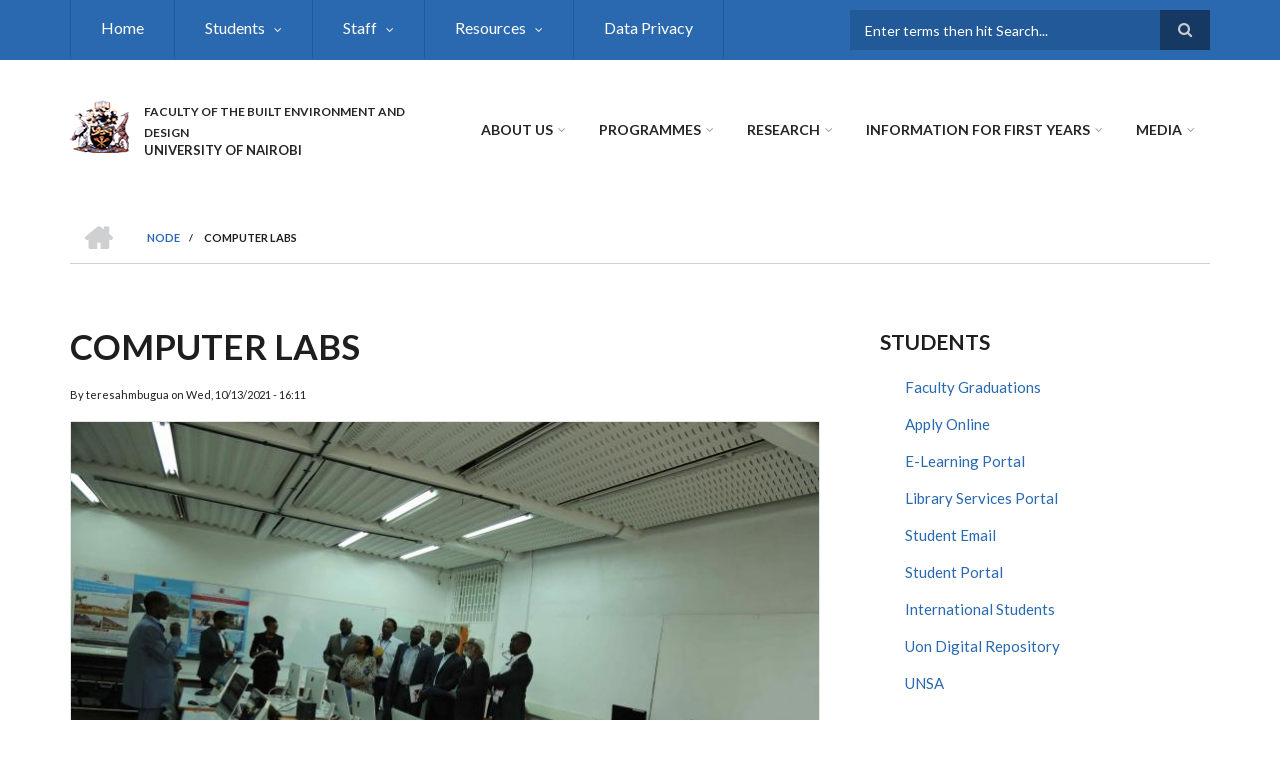

--- FILE ---
content_type: text/html; charset=UTF-8
request_url: https://built-environment.uonbi.ac.ke/index.php/node/758
body_size: 56418
content:
<!DOCTYPE html>
<html lang="en" dir="ltr" prefix="content: http://purl.org/rss/1.0/modules/content/  dc: http://purl.org/dc/terms/  foaf: http://xmlns.com/foaf/0.1/  og: http://ogp.me/ns#  rdfs: http://www.w3.org/2000/01/rdf-schema#  schema: http://schema.org/  sioc: http://rdfs.org/sioc/ns#  sioct: http://rdfs.org/sioc/types#  skos: http://www.w3.org/2004/02/skos/core#  xsd: http://www.w3.org/2001/XMLSchema# ">
  <head>
    <meta charset="utf-8" />
<script>(function(i,s,o,g,r,a,m){i["GoogleAnalyticsObject"]=r;i[r]=i[r]||function(){(i[r].q=i[r].q||[]).push(arguments)},i[r].l=1*new Date();a=s.createElement(o),m=s.getElementsByTagName(o)[0];a.async=1;a.src=g;m.parentNode.insertBefore(a,m)})(window,document,"script","https://www.google-analytics.com/analytics.js","ga");ga("create", "UA-234894040-1", {"cookieDomain":"auto"});ga("set", "anonymizeIp", true);ga("send", "pageview");</script>
<meta name="Generator" content="Drupal 8 (https://www.drupal.org)" />
<meta name="MobileOptimized" content="width" />
<meta name="HandheldFriendly" content="true" />
<meta name="viewport" content="width=device-width, initial-scale=1.0" />
<link rel="shortcut icon" href="/sites/built-environment.uonbi.ac.ke/files/best-logo59_0.png" type="image/png" />
<link rel="canonical" href="https://built-environment.uonbi.ac.ke/index.php/node/758" />
<link rel="shortlink" href="https://built-environment.uonbi.ac.ke/index.php/node/758" />
<link rel="revision" href="https://built-environment.uonbi.ac.ke/index.php/node/758" />

    <title>Computer Labs | FACULTY OF THE BUILT ENVIRONMENT AND DESIGN</title>
    <link rel="stylesheet" media="all" href="/core/assets/vendor/normalize-css/normalize.css?swnnvo" />
<link rel="stylesheet" media="all" href="/core/misc/normalize-fixes.css?swnnvo" />
<link rel="stylesheet" media="all" href="/sites/all/libraries/superfish/css/superfish.css?swnnvo" />
<link rel="stylesheet" media="all" href="/core/themes/stable/css/system/components/ajax-progress.module.css?swnnvo" />
<link rel="stylesheet" media="all" href="/core/themes/stable/css/system/components/align.module.css?swnnvo" />
<link rel="stylesheet" media="all" href="/core/themes/stable/css/system/components/autocomplete-loading.module.css?swnnvo" />
<link rel="stylesheet" media="all" href="/core/themes/stable/css/system/components/fieldgroup.module.css?swnnvo" />
<link rel="stylesheet" media="all" href="/core/themes/stable/css/system/components/container-inline.module.css?swnnvo" />
<link rel="stylesheet" media="all" href="/core/themes/stable/css/system/components/clearfix.module.css?swnnvo" />
<link rel="stylesheet" media="all" href="/core/themes/stable/css/system/components/details.module.css?swnnvo" />
<link rel="stylesheet" media="all" href="/core/themes/stable/css/system/components/hidden.module.css?swnnvo" />
<link rel="stylesheet" media="all" href="/core/themes/stable/css/system/components/item-list.module.css?swnnvo" />
<link rel="stylesheet" media="all" href="/core/themes/stable/css/system/components/js.module.css?swnnvo" />
<link rel="stylesheet" media="all" href="/core/themes/stable/css/system/components/nowrap.module.css?swnnvo" />
<link rel="stylesheet" media="all" href="/core/themes/stable/css/system/components/position-container.module.css?swnnvo" />
<link rel="stylesheet" media="all" href="/core/themes/stable/css/system/components/progress.module.css?swnnvo" />
<link rel="stylesheet" media="all" href="/core/themes/stable/css/system/components/reset-appearance.module.css?swnnvo" />
<link rel="stylesheet" media="all" href="/core/themes/stable/css/system/components/resize.module.css?swnnvo" />
<link rel="stylesheet" media="all" href="/core/themes/stable/css/system/components/sticky-header.module.css?swnnvo" />
<link rel="stylesheet" media="all" href="/core/themes/stable/css/system/components/system-status-counter.css?swnnvo" />
<link rel="stylesheet" media="all" href="/core/themes/stable/css/system/components/system-status-report-counters.css?swnnvo" />
<link rel="stylesheet" media="all" href="/core/themes/stable/css/system/components/system-status-report-general-info.css?swnnvo" />
<link rel="stylesheet" media="all" href="/core/themes/stable/css/system/components/tabledrag.module.css?swnnvo" />
<link rel="stylesheet" media="all" href="/core/themes/stable/css/system/components/tablesort.module.css?swnnvo" />
<link rel="stylesheet" media="all" href="/core/themes/stable/css/system/components/tree-child.module.css?swnnvo" />
<link rel="stylesheet" media="all" href="/core/themes/stable/css/views/views.module.css?swnnvo" />
<link rel="stylesheet" media="all" href="/modules/social_media/css/social_media.css?swnnvo" />
<link rel="stylesheet" media="all" href="/modules/page_url_qr_code_block/css/page_url_qr_code_block_style.css?swnnvo" />
<link rel="stylesheet" media="all" href="/themes/custom/scholarly/bootstrap/css/bootstrap.min.css?swnnvo" />
<link rel="stylesheet" media="all" href="/themes/custom/scholarly/css/base/elements.css?swnnvo" />
<link rel="stylesheet" media="all" href="/themes/custom/scholarly/css/base/layout.css?swnnvo" />
<link rel="stylesheet" media="all" href="/themes/custom/scholarly/css/base/typography.css?swnnvo" />
<link rel="stylesheet" media="all" href="/themes/custom/scholarly/css/base/local-base.css?swnnvo" />
<link rel="stylesheet" media="all" href="/core/themes/classy/css/components/action-links.css?swnnvo" />
<link rel="stylesheet" media="all" href="/core/themes/classy/css/components/breadcrumb.css?swnnvo" />
<link rel="stylesheet" media="all" href="/core/themes/classy/css/components/button.css?swnnvo" />
<link rel="stylesheet" media="all" href="/core/themes/classy/css/components/collapse-processed.css?swnnvo" />
<link rel="stylesheet" media="all" href="/core/themes/classy/css/components/container-inline.css?swnnvo" />
<link rel="stylesheet" media="all" href="/core/themes/classy/css/components/details.css?swnnvo" />
<link rel="stylesheet" media="all" href="/core/themes/classy/css/components/exposed-filters.css?swnnvo" />
<link rel="stylesheet" media="all" href="/core/themes/classy/css/components/field.css?swnnvo" />
<link rel="stylesheet" media="all" href="/core/themes/classy/css/components/form.css?swnnvo" />
<link rel="stylesheet" media="all" href="/core/themes/classy/css/components/icons.css?swnnvo" />
<link rel="stylesheet" media="all" href="/core/themes/classy/css/components/inline-form.css?swnnvo" />
<link rel="stylesheet" media="all" href="/core/themes/classy/css/components/item-list.css?swnnvo" />
<link rel="stylesheet" media="all" href="/core/themes/classy/css/components/link.css?swnnvo" />
<link rel="stylesheet" media="all" href="/core/themes/classy/css/components/links.css?swnnvo" />
<link rel="stylesheet" media="all" href="/core/themes/classy/css/components/menu.css?swnnvo" />
<link rel="stylesheet" media="all" href="/core/themes/classy/css/components/more-link.css?swnnvo" />
<link rel="stylesheet" media="all" href="/core/themes/classy/css/components/pager.css?swnnvo" />
<link rel="stylesheet" media="all" href="/core/themes/classy/css/components/tabledrag.css?swnnvo" />
<link rel="stylesheet" media="all" href="/core/themes/classy/css/components/tableselect.css?swnnvo" />
<link rel="stylesheet" media="all" href="/core/themes/classy/css/components/tablesort.css?swnnvo" />
<link rel="stylesheet" media="all" href="/core/themes/classy/css/components/tabs.css?swnnvo" />
<link rel="stylesheet" media="all" href="/core/themes/classy/css/components/textarea.css?swnnvo" />
<link rel="stylesheet" media="all" href="/core/themes/classy/css/components/ui-dialog.css?swnnvo" />
<link rel="stylesheet" media="all" href="/core/themes/classy/css/components/messages.css?swnnvo" />
<link rel="stylesheet" media="all" href="/core/themes/classy/css/components/node.css?swnnvo" />
<link rel="stylesheet" media="all" href="/themes/custom/scholarly/css/components/blocks.css?swnnvo" />
<link rel="stylesheet" media="all" href="/themes/custom/scholarly/css/components/messages.css?swnnvo" />
<link rel="stylesheet" media="all" href="/themes/custom/scholarly/css/components/more-links.css?swnnvo" />
<link rel="stylesheet" media="all" href="/themes/custom/scholarly/css/components/fields.css?swnnvo" />
<link rel="stylesheet" media="all" href="/themes/custom/scholarly/css/components/node.css?swnnvo" />
<link rel="stylesheet" media="all" href="/themes/custom/scholarly/css/components/node-testimonials.css?swnnvo" />
<link rel="stylesheet" media="all" href="/themes/custom/scholarly/css/components/node-events.css?swnnvo" />
<link rel="stylesheet" media="all" href="/themes/custom/scholarly/css/components/node-taxonomy-terms.css?swnnvo" />
<link rel="stylesheet" media="all" href="/themes/custom/scholarly/css/components/node-faculty_student.css?swnnvo" />
<link rel="stylesheet" media="all" href="/themes/custom/scholarly/css/components/comments.css?swnnvo" />
<link rel="stylesheet" media="all" href="/themes/custom/scholarly/css/components/views.css?swnnvo" />
<link rel="stylesheet" media="all" href="/themes/custom/scholarly/css/components/views-events.css?swnnvo" />
<link rel="stylesheet" media="all" href="/themes/custom/scholarly/css/components/views-features.css?swnnvo" />
<link rel="stylesheet" media="all" href="/themes/custom/scholarly/css/components/views-latest-news.css?swnnvo" />
<link rel="stylesheet" media="all" href="/themes/custom/scholarly/css/components/views-testimonials.css?swnnvo" />
<link rel="stylesheet" media="all" href="/themes/custom/scholarly/css/components/views-courses.css?swnnvo" />
<link rel="stylesheet" media="all" href="/themes/custom/scholarly/css/components/views-faculty-students.css?swnnvo" />
<link rel="stylesheet" media="all" href="/themes/custom/scholarly/css/components/views-faculty-courses.css?swnnvo" />
<link rel="stylesheet" media="all" href="/themes/custom/scholarly/css/components/views-internal-banner.css?swnnvo" />
<link rel="stylesheet" media="all" href="/themes/custom/scholarly/css/components/forms.css?swnnvo" />
<link rel="stylesheet" media="all" href="/themes/custom/scholarly/css/components/forms-subscribe.css?swnnvo" />
<link rel="stylesheet" media="all" href="/themes/custom/scholarly/css/components/breadcrumb.css?swnnvo" />
<link rel="stylesheet" media="all" href="/themes/custom/scholarly/css/components/site-branding.css?swnnvo" />
<link rel="stylesheet" media="all" href="/themes/custom/scholarly/css/components/tabs.css?swnnvo" />
<link rel="stylesheet" media="all" href="/themes/custom/scholarly/css/components/tables.css?swnnvo" />
<link rel="stylesheet" media="all" href="/themes/custom/scholarly/css/components/menus.css?swnnvo" />
<link rel="stylesheet" media="all" href="/themes/custom/scholarly/css/components/pager.css?swnnvo" />
<link rel="stylesheet" media="all" href="/themes/custom/scholarly/css/components/buttons.css?swnnvo" />
<link rel="stylesheet" media="all" href="/themes/custom/scholarly/css/components/search.css?swnnvo" />
<link rel="stylesheet" media="all" href="/themes/custom/scholarly/css/components/fixed-header.css?swnnvo" />
<link rel="stylesheet" media="all" href="/themes/custom/scholarly/css/components/icons-list.css?swnnvo" />
<link rel="stylesheet" media="all" href="/themes/custom/scholarly/css/components/images.css?swnnvo" />
<link rel="stylesheet" media="all" href="/themes/custom/scholarly/css/components/image-overlay.css?swnnvo" />
<link rel="stylesheet" media="all" href="/themes/custom/scholarly/css/components/group-accordion.css?swnnvo" />
<link rel="stylesheet" media="all" href="/themes/custom/scholarly/css/components/contact-info.css?swnnvo" />
<link rel="stylesheet" media="all" href="/themes/custom/scholarly/css/components/progress-bars.css?swnnvo" />
<link rel="stylesheet" media="all" href="/themes/custom/scholarly/js/magnific-popup/magnific-popup.css?swnnvo" />
<link rel="stylesheet" media="all" href="/themes/custom/scholarly/css/components/to-top.css?swnnvo" />
<link rel="stylesheet" media="all" href="/themes/custom/scholarly/css/components/local-components.css?swnnvo" />
<link rel="stylesheet" media="all" href="//maxcdn.bootstrapcdn.com/font-awesome/4.6.3/css/font-awesome.min.css" />
<link rel="stylesheet" media="all" href="//fonts.googleapis.com/css?family=Lato:300,400,700,900,300italic,400italic,700italic,900italic" />
<link rel="stylesheet" media="all" href="/themes/custom/scholarly/css/theme/color-blue.css?swnnvo" />
<link rel="stylesheet" media="all" href="/themes/custom/scholarly/css/theme/local-theme.css?swnnvo" />

    
<!--[if lte IE 8]>
<script src="/core/assets/vendor/html5shiv/html5shiv.min.js?v=3.7.3"></script>
<![endif]-->

  </head>
  <body class="form-style-1 hff-07 pff-07 sff-07 slff-07 gray-content-background fixed-header-enabled path-node page-node-type-resources">
        <a href="#main-content" class="visually-hidden focusable skip-link">
      Skip to main content
    </a>
    
      <div class="dialog-off-canvas-main-canvas" data-off-canvas-main-canvas>
    
  <div id="header-top" class="header-container clearfix">
    <div class="container">

      <div id="header-top-inside" class="clearfix">
        <div class="row">

                      <div class="col-md-8">
              <div id="header-top-left" class="clearfix">
                <div class="header-top-area">
                    <div class="region region-header-top-first">
    <div id="block-headertop" class="block block-superfish block-superfishheader-top">
  
    
      <div class="content">
      
<ul id="superfish-header-top" class="menu sf-menu sf-header-top sf-horizontal sf-style-none">
  
<li id="header-top-menu-link-content69313134-c8b2-41dc-b900-b998657e09f1" class="sf-depth-1 sf-no-children"><a href="/index.php/" title="Home" class="sf-depth-1">Home</a></li><li id="header-top-menu-link-content3b4c896c-739c-4453-a026-380c00a91006" class="sf-depth-1 menuparent"><a href="/index.php/basic-page/students-resources" title="Study" class="sf-depth-1 menuparent">Students</a><ul><li id="header-top-menu-link-contentbb2eb956-d443-4b01-8bf4-05bb279b554a" class="sf-depth-2 sf-no-children"><a href="/index.php/basic-page/accomodation" class="sf-depth-2">Accomodation</a></li><li id="header-top-menu-link-contenta08733b7-b0ef-4613-9d8f-1e9f155789c6" class="sf-depth-2 sf-no-children"><a href="/index.php/basic-page/career-services" class="sf-depth-2">Career Services</a></li><li id="header-top-menu-link-content48de3dfc-c9e4-4693-ae66-f9c6fd8507a0" class="sf-depth-2 sf-no-children"><a href="/index.php/basic-page/financial-aid-services-and-scholarships" class="sf-depth-2">Financial Aid Services and scholarships</a></li><li id="header-top-menu-link-content77f8bbea-772c-4f2a-becd-6bae90062fd7" class="sf-depth-2 sf-no-children"><a href="/index.php/basic-page/guiding-and-counselling" class="sf-depth-2">Guiding and Counselling</a></li><li id="header-top-menu-link-content89bb5339-1f3b-4110-985d-5587cb5205bf" class="sf-depth-2 sf-no-children"><a href="/index.php/basic-page/health-services" class="sf-depth-2">Health Services</a></li><li id="header-top-menu-link-contentb635882d-fae6-4b22-b1f9-8972d19c1310" class="sf-depth-2 sf-no-children"><a href="https://uonbi.ac.ke/content/international-students" class="sf-depth-2 sf-external">International Students</a></li><li id="header-top-menu-link-content4ab1d32e-9224-4388-bf6a-8ef6fc818609" class="sf-depth-2 sf-no-children"><a href="/index.php/mentorship-programs" class="sf-depth-2">Mentorship Programs</a></li><li id="header-top-menu-link-content7842bd15-0769-4609-9f93-fb07d04e732a" class="sf-depth-2 sf-no-children"><a href="/index.php/basic-page/online-learning" class="sf-depth-2">Online Learning</a></li><li id="header-top-menu-link-content181f58a2-0e5f-4944-81c3-ae932e8a700e" class="sf-depth-2 sf-no-children"><a href="/index.php/basic-page/pwd-services" class="sf-depth-2">PWD Services</a></li><li id="header-top-menu-link-content2d88f2dd-a464-48a2-8c45-62296a9920c9" class="sf-depth-2 sf-no-children"><a href="/index.php/basic-page/sports-and-games" class="sf-depth-2">Sports and Games</a></li><li id="header-top-menu-link-content15b18fa7-d8a7-4e96-b4ad-31927fa8acac" class="sf-depth-2 sf-no-children"><a href="/index.php/student-organizations" class="sf-depth-2">Students Organizations</a></li></ul></li><li id="header-top-menu-link-contentc0dfa4ae-6dfb-4a08-be5d-9307c89e81b1" class="sf-depth-1 menuparent"><a href="/index.php/staff" title="Staff" class="sf-depth-1 menuparent">Staff</a><ul><li id="header-top-menu-link-content479ab4cf-9893-496b-8b39-57adc9e0d70d" class="sf-depth-2 sf-no-children"><a href="/index.php/faculty-staff" title="Faculty Staff" class="sf-depth-2">Faculty Management</a></li><li id="header-top-menu-link-contentfe30fdc8-1b4a-4891-a83e-62001eaa673a" class="sf-depth-2 sf-no-children"><a href="/index.php/technical-staff" title="Technical Staff" class="sf-depth-2">Technical Staff</a></li><li id="header-top-menu-link-content66026811-5740-4789-b9b6-adf7df12e02f" class="sf-depth-2 sf-no-children"><a href="/index.php/administrative-staff" title="Administrative Staff" class="sf-depth-2">Administrative Staff</a></li><li id="header-top-menu-link-contentbd7ac502-09d2-4668-89c4-8cabb1bd83d5" class="sf-depth-2 sf-no-children"><a href="https://www.chunasacco.co.ke/" class="sf-depth-2 sf-external">Staff Welfare</a></li><li id="header-top-menu-link-contentb3473a88-712d-475a-b0df-a9de19266682" class="sf-depth-2 menuparent"><a href="/index.php/Uonat50" class="sf-depth-2 menuparent">UoN @50</a><ul><li id="header-top-menu-link-contentc4e1141b-e73b-4b45-8f1c-f849b704f682" class="sf-depth-3 sf-no-children"><a href="/index.php/awards" class="sf-depth-3">Awards</a></li></ul></li></ul></li><li id="header-top-menu-link-contenta9c3c403-6043-474e-ab0c-4796ffe25fc5" class="sf-depth-1 menuparent"><a href="/index.php/resources" class="sf-depth-1 menuparent">Resources</a><ul><li id="header-top-menu-link-content1ddbed4c-5831-48bd-854e-b0c157798ec4" class="sf-depth-2 sf-no-children"><a href="/index.php/Facility-equipment" class="sf-depth-2">Facilities and Equipment</a></li><li id="header-top-menu-link-content3252d055-1ba6-4d6b-99b3-f06e6caae75d" class="sf-depth-2 sf-no-children"><a href="/index.php/library" class="sf-depth-2">Library</a></li></ul></li><li id="header-top-menu-link-content9002c4d8-4ca0-43a1-92f3-1c404e60a2c1" class="sf-depth-1 sf-no-children"><a href="http://uonbi.ac.ke/data-privacy" class="sf-depth-1 sf-external">Data Privacy</a></li>
</ul>

    </div>
  </div>

  </div>

                </div>
              </div>
            </div>
          
                      <div class="col-md-4">
              <div id="header-top-right" class="clearfix">
                <div class="header-top-area">
                    <div class="region region-header-top-second">
    <div class="search-block-form block block-search container-inline" data-drupal-selector="search-block-form" id="block-scholarly-search" role="search">
  
    
    <div class="content container-inline">
        <form action="/index.php/search/node" method="get" id="search-block-form" accept-charset="UTF-8" class="search-form search-block-form">
  <div class="js-form-item form-item js-form-type-search form-type-search js-form-item-keys form-item-keys form-no-label">
      <label for="edit-keys" class="visually-hidden">Search</label>
        <input title="Enter the terms you wish to search for." placeholder="Enter terms then hit Search..." data-drupal-selector="edit-keys" type="search" id="edit-keys" name="keys" value="" size="15" maxlength="128" class="form-search" />

        </div>
<div data-drupal-selector="edit-actions" class="form-actions js-form-wrapper form-wrapper" id="edit-actions"><input class="search-form__submit button js-form-submit form-submit" data-drupal-selector="edit-submit" type="submit" id="edit-submit" value="Search" />
</div>

</form>

  
  </div>
</div>

  </div>

                </div>
              </div>
            </div>
          
        </div>
      </div>

    </div>
  </div>

<header id="header" role="banner" class="header-container clearfix">
  <div class="container">

    <div id="header-inside" class="clearfix">
      <div class="row">

        <div class="col-md-4">
          <div id="header-inside-left" class="clearfix">

                            <div class="region region-header">
    <div id="block-scholarly-branding" class="clearfix site-branding block block-system block-system-branding-block">
  
    
      <div class="logo">
    <a href="/index.php/" title="Home" rel="home" class="site-branding__logo">
      <img src="/sites/built-environment.uonbi.ac.ke/files/best-logo59_0.png" alt="Home" />
    </a>
  </div>
        <div class="site-name site-branding__name">
      <a href="/index.php/" title="Home" rel="home">FACULTY OF THE BUILT ENVIRONMENT AND DESIGN</a>
    </div>
        <div class="site-slogan site-branding__slogan">UNIVERSITY OF NAIROBI</div>
  </div>

  </div>

            
          </div>
        </div>

        <div class="col-md-8">
          <div id="header-inside-right" class="clearfix">

            <div id="main-navigation" class="clearfix">
              <nav role="navigation">

                                    <div class="region region-navigation">
    <div id="block-mainnavigation-2" class="block block-superfish block-superfishmain">
  
    
      <div class="content">
      
<ul id="superfish-main" class="menu sf-menu sf-main sf-horizontal sf-style-none">
  
<li id="main-menu-link-content6a11fc09-4c54-40a3-8be0-af22ee40c650" class="sf-depth-1 menuparent"><a href="/index.php/feature/about-us" class="sf-depth-1 menuparent">About Us</a><ul><li id="main-menu-link-content6f75c0c6-ba70-4649-a49f-115c6d8e0201" class="sf-depth-2 sf-no-children"><a href="https://built-environment.uonbi.ac.ke/basic-page/about-us-history" class="sf-depth-2 sf-external">About us- History</a></li><li id="main-menu-link-content94a56bac-7002-4e4f-84e8-d715ab9e779a" class="sf-depth-2 sf-no-children"><a href="/index.php/basic-page/faculty-subsites" class="sf-depth-2">Departmental Websites</a></li><li id="main-menu-link-content16a354c2-a6f5-4128-9c30-85e4fba85941" class="sf-depth-2 sf-no-children"><a href="/index.php/basic-page/message-dean" class="sf-depth-2">Message from Dean</a></li><li id="main-menu-link-content08499273-fe3c-4c5d-9207-86218810acb6" class="sf-depth-2 sf-no-children"><a href="/index.php/basic-page/service-charter" class="sf-depth-2">Service Charter</a></li><li id="main-menu-link-content477cd59a-2095-4658-b8e7-56acad03ae82" class="sf-depth-2 sf-no-children"><a href="http://built-environment.uonbi.ac.ke/basic-page/faculty-milestones" class="sf-depth-2 sf-external">FACULTY MILESTONES </a></li></ul></li><li id="main-menu-link-content4736c30b-bfca-4f45-8637-55c5f3a8e8ff" class="sf-depth-1 menuparent"><a href="/index.php/programmes" title="Admission" class="sf-depth-1 menuparent">Programmes</a><ul><li id="main-menu-link-content32dcfcde-43ce-4c98-989d-4423f101b530" class="sf-depth-2 sf-no-children"><a href="https://built-environment.uonbi.ac.ke/programmes" title="Programmes Offered" class="sf-depth-2 sf-external">View All Programmes Offered</a></li><li id="main-menu-link-content21e2d18e-b717-4b04-a1c3-68e6ec9a53ab" class="sf-depth-2 sf-no-children"><a href="/index.php/undergraduate" class="sf-depth-2">Undergraduate</a></li><li id="main-menu-link-contentf0c86674-7307-4485-9650-51a155b348f7" class="sf-depth-2 sf-no-children"><a href="/index.php/masters" class="sf-depth-2">Masters</a></li><li id="main-menu-link-content5f4cb585-36b6-4291-97d8-30512290c6d8" class="sf-depth-2 sf-no-children"><a href="/index.php/phd" class="sf-depth-2">Doctor of Philosophy (PhD)</a></li><li id="main-menu-link-contentb2048e8f-8e6f-4985-b66e-ba847b9b0b26" class="sf-depth-2 sf-no-children"><a href="/index.php/How%20to%20apply" class="sf-depth-2">How to Apply</a></li><li id="main-menu-link-contente8f458c4-ba4b-46e1-b711-14ac9ff15bc4" class="sf-depth-2 sf-no-children"><a href="http://academics.uonbi.ac.ke" class="sf-depth-2 sf-external">Academics</a></li></ul></li><li id="main-menu-link-contente3b0345c-ff88-4249-8b00-a48a2bbb533a" class="sf-depth-1 menuparent"><a href="/index.php/research-projects" title="Partnerships" class="sf-depth-1 menuparent">Research</a><ul><li id="main-menu-link-contentd81bfa7a-48b2-49e5-b763-f0928072afd2" class="sf-depth-2 sf-no-children"><a href="/index.php/journals" class="sf-depth-2">Journals</a></li><li id="main-menu-link-contentfe0cb5cf-c793-4417-9264-13d24a10e0f5" class="sf-depth-2 sf-no-children"><a href="/index.php/basic-page/notable-researchers" class="sf-depth-2">Notable Researchers</a></li><li id="main-menu-link-content46f187de-16ff-4764-bcd4-886fd0741632" class="sf-depth-2 sf-no-children"><a href="/index.php/collaborator" class="sf-depth-2">Partners &amp; Collaborators</a></li><li id="main-menu-link-content45b920af-d796-45ba-abcf-9a85a629f9e4" class="sf-depth-2 sf-no-children"><a href="/index.php/basic-page/policy-briefs" class="sf-depth-2">Policy Briefs</a></li><li id="main-menu-link-contentfb25bc5d-7c46-4075-a3b3-49bf313dfcf7" class="sf-depth-2 sf-no-children"><a href="/index.php/publications" class="sf-depth-2">Publications</a></li></ul></li><li id="main-menu-link-contentbbb10af4-5521-4278-81a1-b6d1c6b3e40b" class="sf-depth-1 menuparent"><a href="/index.php/basic-page/information-first-years" class="sf-depth-1 menuparent">Information For First Years</a><ul><li id="main-menu-link-content1a323364-8f31-4d0f-a803-872b62e5c9e3" class="sf-depth-2 sf-no-children"><a href="/index.php/basic-page/information-first-years" class="sf-depth-2">Information For First Years</a></li><li id="main-menu-link-contentc5251ff2-daf9-4c2e-85a5-22e694af0866" class="sf-depth-2 sf-no-children"><a href="/index.php/international-students-0" class="sf-depth-2">International students</a></li></ul></li><li id="main-menu-link-content4e42b1f5-9645-4855-9084-8666850a4870" class="sf-depth-1 menuparent"><a href="" class="sf-depth-1 menuparent">Media</a><ul><li id="main-menu-link-content8bbcf784-ecf3-4ea5-b05d-d0ecbd0abb17" class="sf-depth-2 sf-no-children"><a href="/index.php/gallery" class="sf-depth-2">Gallery</a></li></ul></li>
</ul>

    </div>
  </div>

  </div>

                
              </nav>
            </div>

          </div>
        </div>

      </div>
    </div>

  </div>
</header>

  <div id="banner" class="clearfix">
    <div class="container">

      <div id="banner-inside" class="clearfix">
        <div class="row">
          <div class="col-md-12">

            <div class="banner-area">
                <div class="region region-banner">
    <div id="block-scholarly-breadcrumbs" class="block block-system block-system-breadcrumb-block">
  
    
      <div class="content">
        <nav class="breadcrumb" role="navigation" aria-labelledby="system-breadcrumb">
    <h2 id="system-breadcrumb" class="visually-hidden">Breadcrumb</h2>
    <ol>
          <li>
        <span class="breadcrumb-separator">/</span>
                  <a href="/index.php/">
            <span class="sr-only">Home</span>
          </a>
              </li>
          <li>
        <span class="breadcrumb-separator">/</span>
                  <a href="/index.php/node">
            <span class="">Node</span>
          </a>
              </li>
          <li>
        <span class="breadcrumb-separator">/</span>
                  <span>Computer Labs</span>
              </li>
        </ol>
  </nav>

    </div>
  </div>

  </div>

            </div>

          </div>
        </div>
      </div>

    </div>
  </div>

<div id="page" class="clearfix">

      <div class="container">
      <div class="row">
        <div class="col-md-12">
            <div class="region region-system-messages">
    <div data-drupal-messages-fallback class="hidden"></div>

  </div>

        </div>
      </div>
    </div>
  
  
  <div id="main-content">
    <div class="container">

      <div class="row">

        
        <section class="col-md-8">

          
          <div id="main" class="clearfix">

                            <div class="region region-content">
    <div id="block-scholarly-page-title" class="block block-core block-page-title-block">
  
    
      <div class="content">
      
  <h1 class="title page-title"><span class="field field--name-title field--type-string field--label-hidden">Computer Labs</span>
</h1>


    </div>
  </div>
<div id="block-scholarly-content" class="block block-system block-system-main-block">
  
    
      <div class="content">
      
<article data-history-node-id="758" role="article" about="/index.php/node/758" class="node node--type-resources node--promoted node--view-mode-full clearfix">
  <div class="node--content-container">
            <div class="node--content">
      <header>
        
                
                              <div class="node__meta">
              <span class="submitted-info">
                By <span class="field field--name-uid field--type-entity-reference field--label-hidden"><span lang="" about="/index.php/user/51" typeof="schema:Person" property="schema:name" datatype="">teresahmbugua</span></span>
 on <span class="field field--name-created field--type-created field--label-hidden">Wed, 10/13/2021 - 16:11</span>
              </span>
              
              
            </div>
                        </header>
                
      <div class="field field--name-field-image field--type-image field--label-hidden field__items">
      <div class="images-container clearfix">
        <div class="image-preview clearfix">
          <div class="image-wrapper clearfix">
            <div class="field__item">
                <a class="image-popup overlayed" href="https://built-environment.uonbi.ac.ke/sites/built-environment.uonbi.ac.ke/files/2021-10/computer%20lab.jpg"><img src="/sites/built-environment.uonbi.ac.ke/files/styles/large/public/2021-10/computer%20lab.jpg?itok=003VaeDU" width="750" height="501" alt="Computer labs" typeof="foaf:Image" class="image-style-large" />

<span class="overlay"><i class="fa fa-plus"></i></span></a>

            </div>
          </div>
                  </div>
              </div>
    </div>
  <section class="field field--name-comment field--type-comment field--label-above comment-wrapper">
  
  

  
</section>
  <div class="node__links">
    <ul class="links inline"><li class="comment-forbidden"><a href="/index.php/user/login?destination=/index.php/node/758%23comment-form">Log in</a> to post comments</li></ul>  </div>

  <div class="field field--name-field-resource-category field--type-list-string field--label-above">
    <div class="field__label">Resource category</div>
              <div class="field__item">Facility equipment</div>
          </div>

          </div>
  </div>
</article>

    </div>
  </div>
<div id="block-socialsharingblock" class="block block-social-media block-social-sharing-block">
  
    
      <div class="content">
      

<div class="social-media-sharing">
  <ul class="">
                    <li>
        <a    target="_blank"  rel="nooopener noreffer"  class="facebook-share share"   href="http://www.facebook.com/share.php?u=https://built-environment.uonbi.ac.ke/index.php/node/758&amp;title=Computer Labs"
          title="Facebook">
                      <img alt="Facebook" src="https://built-environment.uonbi.ac.ke/modules/social_media/icons/facebook_share.svg">
                  </a>

      </li>
                <li>
        <a    target="_blank"  rel="nooopener noreffer"  class="facebook-msg share"   onclick="FB.ui({method: &#039;send&#039;,link: &#039;https://built-environment.uonbi.ac.ke/index.php/node/758&#039;})"
          title="Facebook messenger">
                      <img alt="Facebook messenger" src="https://built-environment.uonbi.ac.ke/modules/social_media/icons/facebook_msg.svg">
                  </a>

      </li>
                <li>
        <a    target="_blank"  rel="nooopener noreffer"  class="linkedin share"   href="http://www.linkedin.com/shareArticle?mini=true&amp;url=https://built-environment.uonbi.ac.ke/index.php/node/758&amp;title=Computer Labs&amp;source=https://built-environment.uonbi.ac.ke/index.php/node/758"
          title="Linkedin">
                      <img alt="Linkedin" src="https://built-environment.uonbi.ac.ke/modules/social_media/icons/linkedin.svg">
                  </a>

      </li>
                <li>
        <a    target="_blank"  rel="nooopener noreffer"  class="twitter share"   href="https://twitter.com/intent/tweet?url=https://built-environment.uonbi.ac.ke/index.php/node/758&amp;url=https://built-environment.uonbi.ac.ke/index.php/node/758&amp;hashtags=Hashtag"
          title="Twitter">
                      <img alt="Twitter" src="https://built-environment.uonbi.ac.ke/modules/social_media/icons/twitter.svg">
                  </a>

      </li>
                <li>
        <a    target="_blank"  rel="nooopener noreffer"  class="pinterest share"   href="https://www.pinterest.com/pin/create/button/?url=https://built-environment.uonbi.ac.ke/index.php/node/758&amp;description=Computer Labs"
          title="Pinterest">
                      <img alt="Pinterest" src="https://built-environment.uonbi.ac.ke/modules/social_media/icons/pinterest.svg">
                  </a>

      </li>
                <li>
        <a      class="email share"   href="mailto:?subject=Computer Labs&amp;body=Check out this site https://built-environment.uonbi.ac.ke/index.php/node/758"
          title="Email">
                      <img alt="Email" src="https://built-environment.uonbi.ac.ke/modules/social_media/icons/email.svg">
                  </a>

      </li>
      </ul>
</div>


    </div>
  </div>

  </div>

            
          </div>

        </section>

                  <aside class="col-md-4 fix-sidebar-second">
            <section id="sidebar-second" class="sidebar clearfix">
                <div class="region region-sidebar-second">
    <nav role="navigation" aria-labelledby="block-usefullinks-menu" id="block-usefullinks" class="block block-menu navigation menu--useful-links">
      
  <h2 id="block-usefullinks-menu">Students</h2>
  

      <div class="content">
        <div class="menu-toggle-target menu-toggle-target-show" id="show-block-usefullinks"></div>
    <div class="menu-toggle-target" id="hide-block-usefullinks"></div>
    <a class="menu-toggle" href="#show-block-usefullinks">Show &mdash; Students</a>
    <a class="menu-toggle menu-toggle--hide" href="#hide-block-usefullinks">Hide &mdash; Students</a>
    
              <ul class="clearfix menu">
                    <li class="menu-item">
        <a href="/index.php/basic-page/faculty-graduations" data-drupal-link-system-path="node/238">Faculty Graduations</a>
              </li>
                <li class="menu-item">
        <a href="https://application.uonbi.ac.ke" title="Apply Online">Apply Online</a>
              </li>
                <li class="menu-item">
        <a href="https://learning.uonbi.ac.ke">E-Learning Portal</a>
              </li>
                <li class="menu-item">
        <a href="https://uonlibrary.uonbi.ac.ke">Library Services Portal</a>
              </li>
                <li class="menu-item">
        <a href="https://mail2.uonbi.ac.ke">Student Email</a>
              </li>
                <li class="menu-item">
        <a href="https://smis.uonbi.ac.ke">Student Portal</a>
              </li>
                <li class="menu-item">
        <a href="https://uonbi.ac.ke/content/international-students">International Students</a>
              </li>
                <li class="menu-item">
        <a href="http://erepository.uonbi.ac.ke">Uon Digital Repository</a>
              </li>
                <li class="menu-item">
        <a href="/index.php/basic-page/unsa" data-drupal-link-system-path="node/1389">UNSA </a>
              </li>
        </ul>
  


  </div>
</nav>
<div class="views-element-container block block-views block-views-blockmt-events-block-1" id="block-views-block-mt-events-block-1">
  
      <h2 class="title">Faculty event calendar</h2>
    
      <div class="content">
      <div><div class="view view-mt-events view-id-mt_events view-display-id-block_1 js-view-dom-id-8742d7741a78e5871f9d1abd0c918342737223e3dd22df25ede9811fdb842912">
  
    
      
      <div class="view-content">
          <div class="views-row"><div class="view-event-wrapper">
<div class="views-field views-field-field-mt-event-date">
<time datetime="00Z" class="datetime">Sep 19</time>

</div>
<div class="views-field views-field-title">
<a href="/index.php/event/uon-73rd-graduation" hreflang="en">UoN 73rd Graduation</a>
</div>
<div class="views-field views-field-body">
<p>The University of Nairobi wishes to inform all students who qualified for the award of various degrees and diplomas…</p>
</div>
</div></div>
    <div class="views-row"><div class="view-event-wrapper">
<div class="views-field views-field-field-mt-event-date">
<time datetime="01Z" class="datetime">Dec 13</time>

</div>
<div class="views-field views-field-title">
<a href="/index.php/event/uon-graduation-class-december-2024" hreflang="en">UoN Graduation- Class of December 2024</a>
</div>
<div class="views-field views-field-body">
<p>The University of Nairobi wishes to inform all students who qualified for the award of various degrees and diplomas…</p>
</div>
</div></div>

    </div>
  
          <div class="more-link"><a href="/index.php/events">View all</a></div>

      </div>
</div>

    </div>
  </div>
<div id="block-others" class="block block-superfish block-superfishothers">
  
      <h2 class="title">Others</h2>
    
      <div class="content">
      
<ul id="superfish-others" class="menu sf-menu sf-others sf-vertical sf-style-none">
  
<li id="others-menu-link-content1ee11b06-5d80-4e18-b604-1c48bacd8b1a" class="sf-depth-1 sf-no-children"><a href="/index.php/announcement" title="Announcements" class="sf-depth-1">Announcements</a></li><li id="others-menu-link-content66335750-062f-4586-9585-2e330515d8cf" class="sf-depth-1 sf-no-children"><a href="https://profiles.uonbi.ac.ke/" class="sf-depth-1 sf-external">UoN Staff Profiles</a></li><li id="others-menu-link-content1e2ddc90-592b-402c-8075-8214699344c6" class="sf-depth-1 sf-no-children"><a href="/index.php/speeches" title="Speeches" class="sf-depth-1">Speeches</a></li><li id="others-menu-link-content984e15c4-bcea-466f-89ce-d1bf28fd1e81" class="sf-depth-1 sf-no-children"><a href="/index.php/journals" class="sf-depth-1">Journals</a></li><li id="others-menu-link-content62fd9b34-2ef4-4132-aee3-8ab7981b3ab3" class="sf-depth-1 sf-no-children"><a href="https://mail.google.com/mail/" class="sf-depth-1 sf-external">Staff Email</a></li><li id="others-menu-link-contentef5b433a-9a0c-4fdc-86fb-ca8793267f8d" class="sf-depth-1 sf-no-children"><a href="https://smis.uonbi.ac.ke/staff/index.php" class="sf-depth-1 sf-external">Staff SMIS Login</a></li><li id="others-menu-link-contente16a6517-91b5-4796-9de7-944126e55b75" class="sf-depth-1 sf-no-children"><a href="https://intranet.uonbi.ac.ke/" class="sf-depth-1 sf-external">UoN Intranet</a></li>
</ul>

    </div>
  </div>
<div id="block-pageurlqrcode" class="block block-page-url-qr-code-block">
  
    
      <div class="content">
      <div class='page-url-qr-code'>
  <img src='http://chart.apis.google.com/chart?chs=150x150&amp;cht=qr&amp;chl=https%3A%2F%2Fbuilt-environment.uonbi.ac.ke%2Findex.php%2Fnode%2F758' alt='QR code for this page URL' width='150' height='150' />
  <span class='page-url-qr-code-caption'></span>
</div>


    </div>
  </div>

  </div>

            </section>
          </aside>
        
      </div>

    </div>
  </div>

</div>


  <div id="footer-top" class="clearfix two-regions">
    <div class="container">

      <div id="footer-top-inside" class="clearfix">
        <div class="row">

                      <div class="col-sm-6">
              <div id="footer-top-left" class="clearfix">
                <div class="footer-top-area">
                    <div class="region region-footer-top-first">
    <div id="block-socialbookmarks" class="block block-block-content block-block-contenta433068e-fd8b-43a3-9020-324b278e3541">
  
    
      <div class="content">
      
            <div class="text-formatted field field--name-body field--type-text-with-summary field--label-hidden field__item"><ul class="icons-list text-right">
	<li class="facebook"><a href="https://www.facebook.com/University-of-Nairobi-School-of-the-Built-Environment-577547802268886/"><i class="fa fa-facebook"><span class="sr-only">facebook</span></i></a></li>
	<li class="twitter"><a href="https://twitter.com/schoolofbuilt"><i class="fa fa-twitter"><span class="sr-only">twitter</span></i></a></li>
	<li class="youtube"><a href="https://built-environment.uonbi.ac.ke/index.php?q=uon_video_links"><i class="fa fa-youtube-play"><span class="sr-only">youtube</span></i></a></li>
	<li class="instagram"><a href="https://www.instagram.com/"><i class="fa fa-instagram"><span class="sr-only">instagram</span></i></a></li>
</ul>
</div>
      
    </div>
  </div>

  </div>

                </div>
              </div>
            </div>
          
                      <div class="col-sm-6">
              <div id="footer-top-right" class="clearfix">
                <div class="footer-top-area">
                    <div class="region region-footer-top-second">
    <div id="block-subscribetonewsletter" class="block block-block-content block-block-content682aea45-f95b-49d2-a33f-63ccc7f4bbcd">
  
    
      <div class="content">
      
            <div class="text-formatted field field--name-body field--type-text-with-summary field--label-hidden field__item"><div id="newsletter-form">
<div class="row">
<div class="col-lg-5"><span class="text">Subscribe to<br />
our Newsletter</span></div>

<div class="col-lg-7">
<form action="#">
<div>
<div class="form-item form-type-textfield">
<input type="text" class="form-text" name="subscribe" value="Your email address" onfocus="if (this.value == 'Your email address') {this.value = '';}" onblur="if (this.value == '') {this.value = 'Your email address';}" /></div>
<div class="form-actions">
<input value="SUBSCRIBE" type="submit" name="subscribe" class="form-submit" />
</div>
</div>
</form>
</div>
</div>
</div>
</div>
      
    </div>
  </div>

  </div>

                </div>
              </div>
            </div>
          
        </div>
      </div>

    </div>
  </div>

  <footer id="footer" class="clearfix">
    <div class="container">

      <div class="row">
                  <div class="col-sm-4">
            <div class="footer-area">
                <div class="region region-footer-first">
    <nav role="navigation" aria-labelledby="block-abouttheinstitution-menu" id="block-abouttheinstitution" class="block block-menu navigation menu--footer-navigation-menu">
      
  <h2 id="block-abouttheinstitution-menu">Information About</h2>
  

      <div class="content">
        <div class="menu-toggle-target menu-toggle-target-show" id="show-block-abouttheinstitution"></div>
    <div class="menu-toggle-target" id="hide-block-abouttheinstitution"></div>
    <a class="menu-toggle" href="#show-block-abouttheinstitution">Show &mdash; Information About</a>
    <a class="menu-toggle menu-toggle--hide" href="#hide-block-abouttheinstitution">Hide &mdash; Information About</a>
    
              <ul class="clearfix menu">
                    <li class="menu-item">
        <a href="https://www.google.com/maps/place/School+of+the+Built+Environment/@-1.281163,36.8100223,17z/data=!3m1!4b1!4m5!3m4!1s0x182f10cd105d4f01:0x6726448311d7c699!8m2!3d-1.281163!4d36.812211" title="Physical Location">Physical Location</a>
              </li>
                <li class="menu-item">
        <a href="https://uonresearch.uonbi.ac.ke/">Research Innovation &amp; Enterprise</a>
              </li>
                <li class="menu-item">
        <a href="https://uonbi.ac.ke/covid-19-updates">Covid 19 Updates</a>
              </li>
        </ul>
  


  </div>
</nav>

  </div>

            </div>
          </div>
        
        
                  <div class="col-sm-4">
            <div class="footer-area">
              
            </div>
          </div>
        
                  <div class="col-sm-4">
            <div class="footer-area">
                <div class="region region-footer-fourth">
    <div id="block-contacts" class="block block-block-content block-block-content7269f13f-ba33-4e05-8ee3-5c1af47604cf">
  
      <h2 class="title">Contacts</h2>
    
      <div class="content">
      
            <div class="text-formatted field field--name-body field--type-text-with-summary field--label-hidden field__item"><p><strong><span><span><span><span>Dean's Office:</span></span></span></span></strong></p>

<p><span><span><span><span>Email: <a href="mailto:cae@uonbi.ac.ke">execdean-fbe@uonbi.ac.ke</a></span></span></span></span></p>

<p><span><span><span><span>Tel: 020-4913529 | Fax: 254 (020) 338688</span></span></span></span></p>

<p><strong><span><span><span><span>Postal Address:</span></span></span></span></strong></p>

<p><span><span><span><span>P.O. Box 30197 - 00100 Nairobi, Kenya</span></span></span></span></p>

<p><strong><span><span><span><span>Physical Address:</span></span></span></span></strong></p>

<p><span><span><span><span>Faculty of Built Environment and Design (ADD)</span></span></span></span></p>

<p><span><span><span><span>Off State House Road, opp. YMCA</span></span></span></span></p>

<p><span><span><span><span>For Complaints / comments: </span></span></span></span><span><span><span><span>sbe-complaints@uonbi.ac.ke</span></span></span></span></p></div>
      
    </div>
  </div>
<div id="block-userway-2" class="block block-block-content block-block-content28058acb-0f0d-4e5e-ab82-3c8c4d75910a">
  
    
      <div class="content">
      
            <div class="text-formatted field field--name-body field--type-text-with-summary field--label-hidden field__item"><script>
<!--//--><![CDATA[// ><!--
(function(d){var s = d.createElement("script");s.setAttribute("data-account", "CICqdi43j2");s.setAttribute("src", "https://cdn.userway.org/widget.js");(d.body || d.head).appendChild(s);})(document)
//--><!]]>
</script><noscript>Please ensure Javascript is enabled for purposes of <a href="https://userway.org">website accessibility</a></noscript></div>
      
    </div>
  </div>

  </div>

            </div>
          </div>
              </div>

    </div>
  </footer>

<div id="subfooter" class="clearfix">
  <div class="container">
    <div id="subfooter-inside" class="clearfix">
      <div class="row">
        <div class="col-md-4">
                      <div class="subfooter-area left">
                <div class="region region-sub-footer-first">
    <nav role="navigation" aria-labelledby="block-headertop-3-menu" id="block-headertop-3" class="block block-menu navigation menu--header-top">
            
  <h2 class="visually-hidden" id="block-headertop-3-menu">Subfooter Menu</h2>
  

      <div class="content">
        <div class="menu-toggle-target menu-toggle-target-show" id="show-block-headertop-3"></div>
    <div class="menu-toggle-target" id="hide-block-headertop-3"></div>
    <a class="menu-toggle" href="#show-block-headertop-3">Show &mdash; Subfooter Menu</a>
    <a class="menu-toggle menu-toggle--hide" href="#hide-block-headertop-3">Hide &mdash; Subfooter Menu</a>
    
              <ul class="clearfix menu">
                    <li class="menu-item">
        <a href="/index.php/" title="Home" data-drupal-link-system-path="&lt;front&gt;">Home</a>
              </li>
                <li class="menu-item menu-item--expanded">
        <a href="/index.php/basic-page/students-resources" title="Study" data-drupal-link-system-path="node/124">Students</a>
                                <ul class="menu">
                    <li class="menu-item">
        <a href="/index.php/basic-page/accomodation" data-drupal-link-system-path="node/196">Accomodation</a>
              </li>
                <li class="menu-item">
        <a href="/index.php/basic-page/career-services" data-drupal-link-system-path="node/197">Career Services</a>
              </li>
                <li class="menu-item">
        <a href="/index.php/basic-page/financial-aid-services-and-scholarships" data-drupal-link-system-path="node/210">Financial Aid Services and scholarships</a>
              </li>
                <li class="menu-item">
        <a href="/index.php/basic-page/guiding-and-counselling" data-drupal-link-system-path="node/198">Guiding and Counselling</a>
              </li>
                <li class="menu-item">
        <a href="/index.php/basic-page/health-services" data-drupal-link-system-path="node/199">Health Services</a>
              </li>
                <li class="menu-item">
        <a href="https://uonbi.ac.ke/content/international-students">International Students</a>
              </li>
                <li class="menu-item">
        <a href="/index.php/mentorship-programs" data-drupal-link-system-path="mentorship-programs">Mentorship Programs</a>
              </li>
                <li class="menu-item">
        <a href="/index.php/basic-page/online-learning" data-drupal-link-system-path="node/201">Online Learning</a>
              </li>
                <li class="menu-item">
        <a href="/index.php/basic-page/pwd-services" data-drupal-link-system-path="node/202">PWD Services</a>
              </li>
                <li class="menu-item">
        <a href="/index.php/basic-page/sports-and-games" data-drupal-link-system-path="node/204">Sports and Games</a>
              </li>
                <li class="menu-item">
        <a href="/index.php/student-organizations" data-drupal-link-system-path="student-organizations">Students Organizations</a>
              </li>
        </ul>
  
              </li>
                <li class="menu-item menu-item--expanded">
        <a href="/index.php/staff" title="Staff" data-drupal-link-system-path="staff">Staff</a>
                                <ul class="menu">
                    <li class="menu-item">
        <a href="/index.php/faculty-staff" title="Faculty Staff" data-drupal-link-system-path="faculty-staff">Faculty Management</a>
              </li>
                <li class="menu-item">
        <a href="/index.php/technical-staff" title="Technical Staff" data-drupal-link-system-path="technical-staff">Technical Staff</a>
              </li>
                <li class="menu-item">
        <a href="/index.php/administrative-staff" title="Administrative Staff" data-drupal-link-system-path="administrative-staff">Administrative Staff</a>
              </li>
                <li class="menu-item">
        <a href="https://www.chunasacco.co.ke/">Staff Welfare</a>
              </li>
                <li class="menu-item menu-item--expanded">
        <a href="/index.php/Uonat50" data-drupal-link-system-path="Uonat50">UoN @50</a>
                                <ul class="menu">
                    <li class="menu-item">
        <a href="/index.php/awards" data-drupal-link-system-path="awards">Awards</a>
              </li>
        </ul>
  
              </li>
        </ul>
  
              </li>
                <li class="menu-item menu-item--expanded">
        <a href="/index.php/resources" data-drupal-link-system-path="resources">Resources</a>
                                <ul class="menu">
                    <li class="menu-item">
        <a href="/index.php/Facility-equipment" data-drupal-link-system-path="Facility-equipment">Facilities and Equipment</a>
              </li>
                <li class="menu-item">
        <a href="/index.php/library" data-drupal-link-system-path="library">Library</a>
              </li>
        </ul>
  
              </li>
                <li class="menu-item">
        <a href="http://uonbi.ac.ke/data-privacy">Data Privacy</a>
              </li>
        </ul>
  


  </div>
</nav>

  </div>

            </div>
                  </div>
        <div class="col-md-8">
                      <div class="subfooter-area right">
                <div class="region region-footer">
    <div id="block-copyright" class="block block-block-content block-block-contentc2e220f3-9ba6-405e-8971-27a89262a998">
  
    
      <div class="content">
      
            <div class="text-formatted field field--name-body field--type-text-with-summary field--label-hidden field__item"><p>© University of Nairobi 2026.  All rights Reserved.</p></div>
      
    </div>
  </div>

  </div>

            </div>
                  </div>
      </div>
    </div>
  </div>
</div>

    <div class="to-top"><i class="fa fa-angle-up"></i></div>
  
  </div>

    
    <script type="application/json" data-drupal-selector="drupal-settings-json">{"path":{"baseUrl":"\/index.php\/","scriptPath":null,"pathPrefix":"","currentPath":"node\/758","currentPathIsAdmin":false,"isFront":false,"currentLanguage":"en"},"pluralDelimiter":"\u0003","suppressDeprecationErrors":true,"google_analytics":{"trackOutbound":true,"trackMailto":true,"trackDownload":true,"trackDownloadExtensions":"7z|aac|arc|arj|asf|asx|avi|bin|csv|doc(x|m)?|dot(x|m)?|exe|flv|gif|gz|gzip|hqx|jar|jpe?g|js|mp(2|3|4|e?g)|mov(ie)?|msi|msp|pdf|phps|png|ppt(x|m)?|pot(x|m)?|pps(x|m)?|ppam|sld(x|m)?|thmx|qtm?|ra(m|r)?|sea|sit|tar|tgz|torrent|txt|wav|wma|wmv|wpd|xls(x|m|b)?|xlt(x|m)|xlam|xml|z|zip","trackDomainMode":1},"scholarly":{"sliderRevolutionBoxedWidthInit":{"slideshowBoxedWidthEffectTime":10000,"slideshowBoxedWidthInitialHeight":400,"slideshowBoxedWidthBulletsPosition":"center"},"sliderRevolutionInternalBannerInit":{"slideshowInternalBannerEffectTime":10000,"slideshowInternalBannerInitialHeight":400,"slideshowInternalBannerBulletsPosition":"left"}},"superfish":{"superfish-others":{"id":"superfish-others","sf":{"animation":{"opacity":"show","height":"show"},"speed":"fast"},"plugins":{"smallscreen":{"mode":"window_width","title":"Others"},"supposition":true,"supersubs":true}},"superfish-main":{"id":"superfish-main","sf":{"animation":{"opacity":"show","height":"show"},"speed":"fast","autoArrows":false,"dropShadows":false},"plugins":{"smallscreen":{"mode":"window_width","title":"Main navigation"},"supposition":true,"supersubs":true}},"superfish-header-top":{"id":"superfish-header-top","sf":{"animation":{"opacity":"show","height":"show"},"speed":"fast","autoArrows":false,"dropShadows":false},"plugins":{"smallscreen":{"mode":"window_width","title":"Header Top"},"supposition":true,"supersubs":true}}},"social_media":{"application_id":"Your Application ID"},"ajaxTrustedUrl":{"\/index.php\/search\/node":true},"user":{"uid":0,"permissionsHash":"fb0203870c6b956a1b05ead06a080910ecf47fe35fe2b5354b0a2885dc23aef9"}}</script>
<script src="/core/assets/vendor/jquery/jquery.min.js?v=3.5.1"></script>
<script src="/core/assets/vendor/jquery-once/jquery.once.min.js?v=2.2.3"></script>
<script src="/core/misc/drupalSettingsLoader.js?v=8.9.15"></script>
<script src="/core/misc/drupal.js?v=8.9.15"></script>
<script src="/core/misc/drupal.init.js?v=8.9.15"></script>
<script src="/modules/google_analytics/js/google_analytics.js?v=8.9.15"></script>
<script src="/themes/custom/scholarly/bootstrap/js/bootstrap.min.js?v=3.4.1"></script>
<script src="/sites/all/libraries/superfish/superfish.js?swnnvo"></script>
<script src="/sites/all/libraries/superfish/jquery.hoverIntent.minified.js?swnnvo"></script>
<script src="/sites/all/libraries/superfish/sfsmallscreen.js?swnnvo"></script>
<script src="/sites/all/libraries/superfish/supposition.js?swnnvo"></script>
<script src="/sites/all/libraries/superfish/supersubs.js?swnnvo"></script>
<script src="/modules/superfish/js/superfish.js?v=2.0"></script>
<script src="/modules/social_media/js/facebook.js?v=1.0.x"></script>
<script src="/themes/custom/scholarly/js/magnific-popup/jquery.magnific-popup.min.js?v=1.1.0"></script>
<script src="/themes/custom/scholarly/js/init/magnific-popup-field-image-init.js?v=8.9.15"></script>
<script src="/themes/custom/scholarly/js/custom/mobile-menu-header.js?v=8.9.15"></script>
<script src="/themes/custom/scholarly/js/custom/mobile-menu-header-top.js?v=8.9.15"></script>
<script src="/themes/custom/scholarly/js/custom/to-top.js?v=8.9.15"></script>
<script src="/themes/custom/scholarly/js/custom/fixed-header.js?v=8.9.15"></script>

  </body>
</html>


--- FILE ---
content_type: text/css
request_url: https://built-environment.uonbi.ac.ke/themes/custom/scholarly/css/components/node.css?swnnvo
body_size: 3244
content:
/**
 * @file
 * Visual styles for Scholarly's node component.
 */

/*Node*/
article.node {
  position: relative;
}
.node header {
  padding: 0 0 5px;
}
.node header .field--name-user-picture {
  padding: 0 0px 20px 0;
  float: none;
  margin: 0;
}
.node header h2 {
  margin: 0 0 5px;
}
.node--view-mode-teaser .node__links {
  margin-top: 20px;
}
.node--content-container {
  position: relative;
}
.article-content.custom-width {
  margin-left: 225px;
}

/* Teaser mode */
.node--view-mode-teaser {
  margin-bottom: 60px;
  padding: 0 0 30px 0;
  border-bottom: 1px solid #acacac;
}
.node--view-mode-teaser .article-content.custom-width {
  margin-left: 150px;
}

/* Smaller screen widths */
@media (min-width: 992px) {
  .two-sidebars .article-content.custom-width {
    margin-left: 150px;
  }
}
@media (max-width: 767px) {
  .article-content.custom-width {
    margin-left: 160px;
  }
}
@media (max-width: 480px) {
  .article-content.custom-width,
  .node--view-mode-teaser .article-content.custom-width {
    margin-left: 0;
    clear: both;
  }
}

/*Post submitted info*/
.submitted-info {
  font-size: 11px;
  margin: 0 0 10px;
  display: block;
}
@media (max-width:767px) {
  article .node--submitted-info {
    margin-bottom: 15px;
  }
  .submitted-date,
  .node--submitted-info .month,
  .node--submitted-info .year,
  .node--submitted-info .day,
  .node--submitted-info .comments-count,
  .node--submitted-info i,
  .node--submitted-info .comment-counter {
    display: inline-block;
    font-size: 13px;
    line-height: 1;
  }
  .submitted-date + .comments-count {
    border-left: 1px solid #c2c2c2;
    display: inline-block;
    margin-left: 7px;
    padding-left: 10px;
  }
  .node--submitted-info i {
    padding-right: 3px;
  }
  .submitted-date + #affix.affix-top > div:first-child,
  .comments-count + #affix.affix-top > div:first-child {
    padding-top: 10px;
  }
}
@media (min-width: 768px) {
  .node--submitted-info {
    width: 55px;
    float: left;
    font-weight: 700;
    text-align: center;
    line-height: 1;
    position: absolute;
    top: 0;
    left: 0;
  }
  .submitted-date {
    border-right: 1px solid #c2c2c2;
    padding-bottom: 10px;
  }
  .comments-count {
    border-right: 1px solid #c2c2c2;
  }
  .submitted-date + .comments-count {
    border-top: 1px solid #c2c2c2;
  }
  .node--submitted-info .month,
  .node--submitted-info .year {
    font-size: 14px;
    text-transform: uppercase;
  }
  .node--submitted-info .day {
    font-size: 29px;
    font-weight: 900;
    margin-bottom: 2px;
  }
  .node--submitted-info i {
    margin-bottom: 5px;
    width: 100%;
    padding-top: 17px;
  }
  .comment-counter {
    font-size: 11px;
    padding-bottom: 15px;
  }
  .node--submitted-info + .node--content {
    padding-left: 75px;
    position: relative;
  }
  .submitted-date + #affix.affix-top > div:first-child,
  .comments-count + #affix.affix-top > div:first-child {
    padding-top: 30px;
  }
}

/*Subheader*/
.field--name-field-mt-subheader-body {
  font-size: 21px;
  padding: 0 0 25px 0;
  line-height: 1.33;
}
.subheader {
  padding: 0 0 40px;
}

/*subtitle*/
.field--name-field-mt-subtitle {
  font-size: 12px;
  text-transform: uppercase;
  font-weight: 700;
  padding-bottom: 15px;
}


--- FILE ---
content_type: text/css
request_url: https://built-environment.uonbi.ac.ke/themes/custom/scholarly/css/components/views-internal-banner.css?swnnvo
body_size: 169
content:
.block-views.block-views-blockmt-internal-banner-block-1.block {
  padding:0;
}
.block-views.block-views-blockmt-internal-banner-block-1 .view {
  border-bottom: none;
}

--- FILE ---
content_type: text/css
request_url: https://built-environment.uonbi.ac.ke/themes/custom/scholarly/css/components/breadcrumb.css?swnnvo
body_size: 1741
content:
/**
 * @file
 * Styles for Scholarly's breadcrumbs.
 */
.breadcrumb {
  font-size: 11px;
  padding: 17px 15px;
  margin: 0;
  background-color: transparent;
  font-weight: 700;
  text-transform: uppercase;
  line-height: 1.46;
  position: relative;
  -webkit-border-radius: 0;
  -moz-border-radius: 0;
  border-radius: 0;
}
.banner-area .block-system-breadcrumb-block {
  border-bottom: 1px solid #cfd0d2;
}
.banner-area .block + .block-system-breadcrumb-block {
  background: rgba(255,255,255,0.85);
  border: none;
  position: relative;
}
.breadcrumb ol {
  padding-left: 60px;
}
.breadcrumb li,
.breadcrumb .breadcrumb-separator {
  display: inline-block;
  overflow: hidden;
  vertical-align: top;
  line-height: 1.46;
}
.breadcrumb li:before {
  content: none;
}
.breadcrumb .breadcrumb-separator {
  line-height: 1;
  font-size: 10px;
  padding-top: 2px;
  color: #1e1e1e;
  padding: 0 9px 0 7px;
  vertical-align: baseline;
}
.breadcrumb li:nth-child(1) a {
  width: 55px;
  height: 50px;
  position: absolute;
  bottom: 0;
  left: 0;
  text-align: center;
}
.breadcrumb li:nth-child(1) a:after {
  font-family: "FontAwesome";
  content: "\f015";
  color: #fff;
  font-size: 30px;
  line-height: 50px;
  color: #cfd0d2;
}
.breadcrumb li:nth-child(1) a:hover {
  text-decoration: none;
}
.breadcrumb li:nth-child(1) .breadcrumb-separator,
.breadcrumb li:nth-child(2) .breadcrumb-separator {
  display: none;
}
.banner-area .block + .block-system-breadcrumb-block .breadcrumb {
  background-color: #f2f2f2;
}
.banner-area .block + .block-system-breadcrumb-block .breadcrumb li:nth-child(1) a {
  background-color: #cfd0d2;
}
.banner-area .block + .block-system-breadcrumb-block .breadcrumb li:nth-child(1) a:after {
  color: #ffffff;
}


--- FILE ---
content_type: text/css
request_url: https://built-environment.uonbi.ac.ke/themes/custom/scholarly/css/components/local-components.css?swnnvo
body_size: 92
content:
/* Use this CSS file to override components CSS rules */
.site-name a {
  font-size: 12px;
}

--- FILE ---
content_type: image/svg+xml
request_url: https://built-environment.uonbi.ac.ke/modules/social_media/icons/facebook_share.svg
body_size: 1258
content:
<?xml version="1.0" encoding="UTF-8"?>
<svg width="40px" height="40px" viewBox="0 0 40 40" version="1.1" xmlns="http://www.w3.org/2000/svg" xmlns:xlink="http://www.w3.org/1999/xlink">
    <!-- Generator: Sketch 48.2 (47327) - http://www.bohemiancoding.com/sketch -->
    <title>Shape</title>
    <desc>Created with Sketch.</desc>
    <defs></defs>
    <g id="Faktaruta" stroke="none" stroke-width="1" fill="none" fill-rule="evenodd" transform="translate(-367.000000, -701.000000)">
        <g id="Group" transform="translate(240.000000, 699.000000)" fill="#4169AF" fill-rule="nonzero">
            <path d="M147,2 C135.954167,2 127,10.9541667 127,22 C127,33.0458333 135.954167,42 147,42 C158.045833,42 167,33.0458333 167,22 C167,10.9541667 158.045833,2 147,2 Z M151.7375,15.8208333 L148.73125,15.8208333 C148.375,15.8208333 147.979167,16.2895833 147.979167,16.9125 L147.979167,19.0833333 L151.739583,19.0833333 L151.170833,22.1791667 L147.979167,22.1791667 L147.979167,31.4729167 L144.43125,31.4729167 L144.43125,22.1791667 L141.2125,22.1791667 L141.2125,19.0833333 L144.43125,19.0833333 L144.43125,17.2625 C144.43125,14.65 146.24375,12.5270833 148.73125,12.5270833 L151.7375,12.5270833 L151.7375,15.8208333 Z" id="Shape"></path>
        </g>
    </g>
</svg>

--- FILE ---
content_type: text/plain
request_url: https://www.google-analytics.com/j/collect?v=1&_v=j102&aip=1&a=1938458385&t=pageview&_s=1&dl=https%3A%2F%2Fbuilt-environment.uonbi.ac.ke%2Findex.php%2Fnode%2F758&ul=en-us%40posix&dt=Computer%20Labs%20%7C%20FACULTY%20OF%20THE%20BUILT%20ENVIRONMENT%20AND%20DESIGN&sr=1280x720&vp=1280x720&_u=YEBAAEABAAAAACAAI~&jid=1998809727&gjid=1136978318&cid=1239835486.1769551882&tid=UA-234894040-1&_gid=863390017.1769551882&_r=1&_slc=1&z=793635262
body_size: -454
content:
2,cG-75HMF98W0L